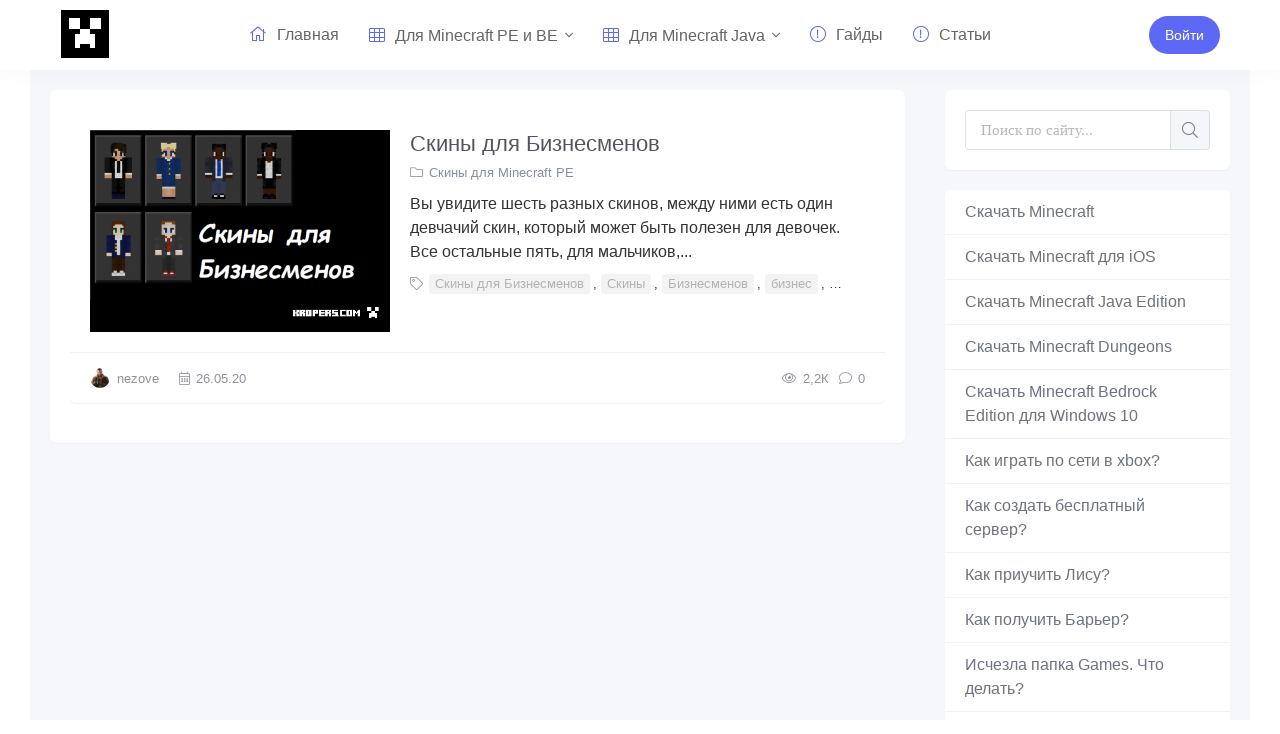

--- FILE ---
content_type: text/html; charset=utf-8
request_url: https://kropers.com/tags/%D0%91%D0%B8%D0%B7%D0%BD%D0%B5%D1%81%D0%BC%D0%B5%D0%BD%D0%BE%D0%B2/
body_size: 8872
content:
<!DOCTYPE html>
<html>
<head>
	<meta charset="utf-8">
<title>Бизнесменов &raquo; Кроперс</title>
<meta name="description" content="Кроперс - это сообщество, дружеское к игрокам Minecraft, которое делит и любит креативные работы и круг интересов остальных людей.">
<meta name="keywords" content="кроперс,kropers,kropers.com,русское сообщество майнкрафт,сообщество майнкрафт,minecraft,майнкрафт,скачать,бесплатно,карты">
<meta name="generator" content="DataLife Engine (http://dle-news.ru)">
<link rel="search" type="application/opensearchdescription+xml" href="https://kropers.com/index.php?do=opensearch" title="Кроперс">
<link rel="canonical" href="https://kropers.com/tags/%D0%91%D0%B8%D0%B7%D0%BD%D0%B5%D1%81%D0%BC%D0%B5%D0%BD%D0%BE%D0%B2/">
<link rel="alternate" type="application/rss+xml" title="Кроперс" href="https://kropers.com/rss.xml">
	<meta name="viewport" content="width=device-width, initial-scale=1.0" />
	<link rel='manifest' href='manifest.json'>
    
    
	<link rel="shortcut icon" href="/uploads/icon/favicon.ico" type="image/x-icon">
	<link rel="icon" sizes="512x512" href="/uploads/icon/512x512-icon.png">
	<link rel="apple-touch-icon" sizes="120x120" href="/uploads/icon/120x120-icon.png">
	<link rel="mask-icon" sizes="72x72" href="/uploads/icon/logo-home-72.svg">
	<link href="/templates/main/css/styles.css" type="text/css" rel="stylesheet" />
	<link href="/templates/main/css/engine.css?9" type="text/css" rel="stylesheet" />
	<link rel="preload" href="/templates/main/css/fonts.css" as="style">
    
    <meta name="google-site-verification" content="hQRtOgZ6m8Ok8w9Bgv_qCArgwWw2_4K1SyBV6lGwrrw" />
    <!-- Global site tag (gtag.js) - Google Analytics -->
    <script async src="https://www.googletagmanager.com/gtag/js?id=G-NWYE5PEE0D"></script>
    <meta name="msvalidate.01" content="AA16564B4C12D9EF3A07AE150AD0BB0A" />
    <script>
      window.dataLayer = window.dataLayer || [];
      function gtag(){dataLayer.push(arguments);}
      gtag('js', new Date());
      gtag('config', 'G-NWYE5PEE0D');
    </script>
    <script async src="https://pagead2.googlesyndication.com/pagead/js/adsbygoogle.js?client=ca-pub-2571090897727115" crossorigin="anonymous"></script>
	<script async src="https://pagead2.googlesyndication.com/pagead/js/adsbygoogle.js?client=ca-pub-2775839262905556" crossorigin="anonymous"></script>
    <script async src="https://yandex.ru/ads/system/header-bidding.js"></script>
    <script>var adfoxBiddersMap={myTarget:"1032795",betweenDigital:"812957"},adUnits=[{code:"adfox_165589312072992676",sizes:[[300,250]],bids:[{bidder:"myTarget",params:{placementId:"1122586"}},{bidder:"betweenDigital",params:{placementId:"4609687"}}]},{code:"adfox_1655893253085172",sizes:[[300,600]],bids:[{bidder:"myTarget",params:{placementId:"1122600"}},{bidder:"betweenDigital",params:{placementId:"4609688"}}]},{code:"adfox_165589325603332931",sizes:[[970,250]],bids:[{bidder:"myTarget",params:{placementId:"1122602"}},{bidder:"betweenDigital",params:{placementId:"4609689"}}]},{code:"adfox_165589338166451068",sizes:[[300,250]],bids:[{bidder:"myTarget",params:{placementId:"1122604"}},{bidder:"betweenDigital",params:{placementId:"4609690"}}]},{code:"adfox_165589345771278196",sizes:[[300,250]],bids:[{bidder:"myTarget",params:{placementId:"1122606"}},{bidder:"betweenDigital",params:{placementId:"4609691"}}]},{code:"adfox_165589363349538331",sizes:[[300,250]],bids:[{bidder:"myTarget",params:{placementId:"1122610"}},{bidder:"betweenDigital",params:{placementId:"4609692"}}]},{code:"adfox_1655981318977362",sizes:[[970,250]],bids:[{bidder:"myTarget",params:{placementId:"1122608"}},{bidder:"betweenDigital",params:{placementId:"4609693"}}]}],userTimeout=500;window.YaHeaderBiddingSettings={biddersMap:adfoxBiddersMap,adUnits:adUnits,timeout:userTimeout}</script>
    <script>window.yaContextCb = window.yaContextCb || []</script>
    <script src="https://yandex.ru/ads/system/context.js" async></script>
</head>
<body>
	<div class="wrap">
		
			<header class="header" id="header">
				<div class="header-in wrap-center fx-row fx-middle">
				<div class="btn-menu hidden"><span class="fal fa-bars"></span></div>
					<a href="/" class="logo nowrap"><div class="logo-svg"></div></a>

					<ul class="header-menu side-box to-mob mobile-menu-width">
	<li>
	<div class="side-box search-wrap"><form id="quicksearch" method="post">
							<input type="hidden" name="do" value="search" />
							<input type="hidden" name="subaction" value="search" />
							<div class="search-box">
								<input id="story" name="story" placeholder="Поиск по сайту..." type="text" />
								<button type="submit" class="search-btn"><span class="fal fa-search"></span></button>
							</div>
					     	</form>
							 </div>
	                        </li>
	                        </ul>
					<ul class="header-menu fx-row fx-start to-mob">
						<li><a href="/"><span class="fal fa-home"></span>Главная</a></li>
						<li class="submenu">
							<a href="#"><span class="fal fa-th"></span>Для Minecraft PE и BE</a>
							<ul class="hidden-menu clearfix anim">
								<li><a href="/maps/">Карты</a></li>
								<li><a href="/textyres/">Текстуры</a></li>
								<li><a href="/prohogame/">Карты на прохождение</a></li>
								<li><a href="/addons/">Аддоны</a></li>
								<li><a href="/skins/">Скины</a></li>
								<li><a href="/sheiders/">Шейдеры</a></li>
								<li><a href="/seeds/">Сиды</a></li>
								<li><a href="/servers/">Сервера</a></li>
							</ul>
						</li>
						<li class="submenu">
							<a href="#"><span class="fal fa-th"></span>Для Minecraft Java</a>
							<ul class="hidden-menu clearfix anim">	
								<li><a href="/vminecraftpc/">Всё для Minecraft PC</a></li>
								<li><a href="/mapspc/">Карты</a></li>
								<li><a href="/prohogamepc/">Карты на прохождение</a></li>
								<li><a href="/textyrespc/">Текстуры</a></li>
								<li><a href="/modspc/">Моды</a></li>
								<li><a href="/skinspc/">Скины</a></li>
							</ul>
						</li>
						<li><a href="/guides/"><span class="fal fa-exclamation-circle"></span>Гайды</a></li>
                        <li><a href="/articles/"><span class="fal fa-exclamation-circle"></span>Статьи</a></li>
					</ul>
					<div class="Button-reals">
   <a class="col-buttons-65g button-dream button-wear button-Small button-tmails header-btn js-login" href="#"><span>Войти</a>

</div>
				</div>
			</header>
			
			<!-- END HEADER -->
        
		<div class="wrap-main wrap-center">
			<!--Тип баннера: [kropers.com] [Desktop] Top-->
<div id="adfox_165589312072992676"></div>
<script>
    window.yaContextCb.push(()=>{
        Ya.adfoxCode.createAdaptive({
            ownerId: 264109,
            containerId: 'adfox_165589312072992676',
            params: {
                p1: 'cupew',
                p2: 'hsgw'
            }
        }, ['desktop', 'tablet'], {
            tabletWidth: 830,
            phoneWidth: 480,
            isAutoReloads: false
        })
    })
</script>
			<div class="cols fx-row">
				
				<main class="main fx-1">

					
					
					

					
					
					<div class="sect-bg"><div id='dle-content'><div class="short-item">
	<div class="short-cols fx-row">
		<a class="short-img img-wide" href="https://kropers.com/skins/594-skiny-dlja-biznesmenov.html"><img data-src="/uploads/posts/2020-05/thumbs/1590510956_84561kgae.png" src="/435345xx.png" alt="Скины для Бизнесменов"></a>
		<div class="short-desc fx-1">
			<a class="short-title" href="https://kropers.com/skins/594-skiny-dlja-biznesmenov.html">Скины для Бизнесменов</a>
			<div class="short-cat nowrap"><span class="fal fa-folder"></span><a href="https://kropers.com/skins/">Скины для Minecraft PE</a></div>
			<div class="short-text">Вы увидите шесть разных скинов, между ними есть один девчачий скин, который может быть полезен для девочек. Все остальные пять, для мальчиков,...</div>
			<div class="short-tags nowrap"><span class="fal fa-tag"></span><a href="https://kropers.com/tags/%D0%A1%D0%BA%D0%B8%D0%BD%D1%8B%20%D0%B4%D0%BB%D1%8F%20%D0%91%D0%B8%D0%B7%D0%BD%D0%B5%D1%81%D0%BC%D0%B5%D0%BD%D0%BE%D0%B2/">Скины для Бизнесменов</a>, <a href="https://kropers.com/tags/%D0%A1%D0%BA%D0%B8%D0%BD%D1%8B/">Скины</a>, <a href="https://kropers.com/tags/%D0%91%D0%B8%D0%B7%D0%BD%D0%B5%D1%81%D0%BC%D0%B5%D0%BD%D0%BE%D0%B2/">Бизнесменов</a>, <a href="https://kropers.com/tags/%D0%B1%D0%B8%D0%B7%D0%BD%D0%B5%D1%81/">бизнес</a>, <a href="https://kropers.com/tags/%D1%81%D0%BA%D0%B8%D0%BD/">скин</a>, <a href="https://kropers.com/tags/%D0%BF%D0%B0%D0%BA/">пак</a>, <a href="https://kropers.com/tags/%D0%B8%D0%BD%D1%82%D0%B5%D1%80%D0%B5%D1%81%D0%BD%D0%BE%D0%B5/">интересное</a>, <a href="https://kropers.com/tags/%D0%BF%D0%BE%D0%BD%D0%B0%D0%B4%D0%BE%D0%B1%D1%8F%D1%82%D1%81%D1%8F/">понадобятся</a>, <a href="https://kropers.com/tags/%D0%BA%D0%BE%D1%81%D1%82%D1%8E%D0%BC/">костюм</a>, <a href="https://kropers.com/tags/%D0%B4%D0%BB%D1%8F%20%D0%B4%D0%B5%D0%B2%D0%BE%D1%87%D0%B5%D0%BA/">для девочек</a>, <a href="https://kropers.com/tags/%D0%B4%D0%BB%D1%8F%20%D0%BC%D0%B0%D0%BB%D1%8C%D1%87%D0%B8%D0%BA%D0%BE%D0%B2/">для мальчиков</a>, <a href="https://kropers.com/tags/%D0%BC%D0%B0%D0%BB%D1%8C%D1%87%D0%B8%D0%BA/">мальчик</a>, <a href="https://kropers.com/tags/%D0%B4%D0%B5%D0%B2%D0%BE%D1%87%D0%BA%D0%B0/">девочка</a></div>
		</div>
	</div>
	<div class="short-meta fx-row fx-middle">
		<div class="short-meta-item fx-row fx-middle"><img class="lav img-box" src="//kropers.com/uploads/fotos/foto_1.jpg" alt="Ezhov"><a onclick="ShowProfile('nezove', 'https://kropers.com/user/nezove/', '0'); return false;" href="https://kropers.com/user/nezove/">nezove</a></div>
		<div class="short-meta-item fx-1"><span class="fal fa-calendar-alt"></span>26.05.20</div>
		<div title="2 219" class="short-meta-item"><span class="fal fa-eye"></span>2,2К</div>
		<div class="short-meta-item"><span class="fal fa-comment"></span>0</div>
	</div>
</div></div></div>
					
				</main>

				<!-- END MAIN -->

				<aside class="sidebar">
					<div class="search-max-dekstop side-box search-wrap">
						<form id="quicksearch" method="post">
							<input type="hidden" name="do" value="search" />
							<input type="hidden" name="subaction" value="search" />
							<div class="search-box">
								<input id="story" name="story" placeholder="Поиск по сайту..." type="text" />
								<button type="submit" class="search-btn"><span class="fal fa-search"></span></button>
							</div>
						</form>
					</div>
					<ul class="side-box side-nav to-mob">
						<li><a href="/skachat-minecraft/">Скачать Minecraft</a></li>
						<li><a href="/71-skachat-minecraft-pe-1120-dlja-ios.html">Скачать Minecraft для iOS</a></li>
						<li><a href="/631-skachat-minecraft-java-edition.html">Скачать Minecraft Java Edition</a></li>
                        <li><a href="/626-skachat-minecraft-dungeons-na-windows.html">Скачать Minecraft Dungeons</a></li>
                        <!-- <li class="submenu">
							<a href="#">Экономика</a> 
							<ul class="hidden-menu clearfix anim">
								<li><a href="#">Силовые структуры</a></li>
								<li><a href="#">Наука и техника</a></li>
								<li><a href="#">Культура</a></li>
								<li><a href="#">Спорт</a></li>
							</ul>
						</li>-->
						<li><a href="/70-minecraft-bedrock-edition-1-16-0-57.html">Скачать Minecraft Bedrock Edition для Windows 10</a></li>
						<li><a href="/157-kak-igrat-po-seti-cherez-xbox-v-minecraft-pe.html">Как играть по сети в xbox?</a></li>
						<li><a href="/321-kak-sozdat-besplatnyj-server-v-minecraft.html">Как создать бесплатный сервер?</a></li>
						<li><a href="/62-novyj-mob-lisa-v-minecraft-bedrock-edition.html">Как приучить Лису?</a></li>
						<li><a href="/477-kak-poluchit-nevidimyj-blok-v-minecraft.html">Как получить Барьер?</a></li>
						<li><a href="/322-net-papki-games-minecraft-pe-chto-delat.html">Исчезла папка Games. Что делать?</a></li>
						<li><a href="/591-kak-vyjti-iz-beta-testirovanija-v-minecraft-bedrock-edition-windows-10.html">Как выйти из бета-тестирования в Bedrock Edition Windows 10?</a></li>
					</ul>
                    <!--Тип баннера: [kropers.com] [Desktop] RSB-->
<div id="adfox_1655893253085172"></div>
<script>
    window.yaContextCb.push(()=>{
        Ya.adfoxCode.createAdaptive({
            ownerId: 264109,
            containerId: 'adfox_1655893253085172',
            params: {
                p1: 'cupez',
                p2: 'hsgy'
            }
        }, ['desktop', 'tablet'], {
            tabletWidth: 830,
            phoneWidth: 480,
            isAutoReloads: false
        })
    })
</script>
					<div class="side-box">
						<div class="side-bt">Комментарии</div>
						<div class="side-bc">
							
<div class="lcomm js-comm">
	<a class="ltitle nowrap" href="https://kropers.com/guides/329-kak-izmenit-format-fajla-s-zip-v-mcworld.html#comment">Как изменить формат файла с zip в mcworld?</a>
	<div class="lmeta">
		<div class="lav img-box js-avatar"><img src="//kropers.com/uploads/fotos/foto_3293.jpg" alt="Максим Зубков"/></div>
		<div class="lname js-author">Максим Зубков</div>
		<div class="ldate">04.11.25</div>
	</div>
	<div style="overflow-x: hidden;" class="ltext">А что делать, если после того, как я всё сделал, в Майнкрафте файл не открывается? Пишет какой-то сбой</div>
</div>
<div class="lcomm js-comm">
	<a class="ltitle nowrap" href="https://kropers.com/maps/319-rajonnyj-gorod-v10.html#comment">Районный город v10</a>
	<div class="lmeta">
		<div class="lav img-box js-avatar"><img src="//kropers.com/uploads/fotos/foto_3247.jpg" alt="G7 Italy"/></div>
		<div class="lname js-author">G7 Italy</div>
		<div class="ldate">30.12.24</div>
	</div>
	<div style="overflow-x: hidden;" class="ltext">А есть самая старая версия карты ??</div>
</div>
<div class="lcomm js-comm">
	<a class="ltitle nowrap" href="https://kropers.com/guides/627-kak-otkatit-versiju-minecraft-bedrock-edition-na-windows-10.html#comment">Как откатить версию Minecraft Bedrock Edition на Windows 10?</a>
	<div class="lmeta">
		<div class="lav img-box js-avatar"><img src="//kropers.com/uploads/fotos/foto_2762.jpg" alt="Even_Drop_You aka xxLondon"/></div>
		<div class="lname js-author">Even_Drop_You aka xxLondon</div>
		<div class="ldate">25.02.23</div>
	</div>
	<div style="overflow-x: hidden;" class="ltext">пишет что текущий пользователь уже установил неупакованую версию этого приложения.ее невозможно заменить упакованной версией</div>
</div>
						</div>
					</div>
					<div class="side-rkl side-sticky"></div>
				</aside>

				<!-- END SIDEBAR -->

			</div>
			
			<!-- END COLS -->
			
			<footer class="footer">
				<div class="footer-in wrap-center">
					<div class="footer-one fx-row">
						<div class="footer-col footer-col-desc">
							<div class="footer-col-title title">О сайте</div>
							<div class="footer-col-content">
							Наш сайт посвещён для игроков популярной игры Minecraft, который имеет большую популярность среди молодёжи. На нашем сайте вы можете найти актуальные материалы с наполнеными кучу информации, которые могут быть полезными. Наша команда старается добавлять материалы как можно чаще и каждый день. Старайтесь к нам заходить как можно чаще, так как вы можете скачать последнюю версию Minecraft PE Android и Minecraft РЕ для iOS.
                            
                            </div>
						</div>
						<div class="footer-col">
							<div class="footer-col-title title">Нижнее меню</div>
							<ul class="footer-col-content">
								<li><a href="/?do=feedback">Обратная связь</a></li>
								<li><a href="/?do=stats">Список пользователей</a></li>
								<li><a href="/public-offer.html">Договор публичной офферы</a></li>
								<li><a href="/privacy-policy.html">Политика Конфиденциальности</a></li>
                                <li><a href="/?do=rules">Общие правила</a></li>

							</ul>
						</div>
						<div class="footer-col">
							<!--<div class="footer-col-title title">Наша редакция</div>
							<ul class="footer-col-content">
								<li><a href="#">Редакция</a></li>
								<li><a href="#">Реклама</a></li>
								<li><a href="#">Пресс релизы</a></li>
								<li><a href="#">Техподдержка</a></li>
								<li><a href="#">Спецпроекты</a></li>
								<li><a href="#">Вакансии</a></li>
							</ul>-->
							<div class="ft-soc clearfix">
								<span class="fab fa-vk" data-href="https://vk.com/kropers"></span>
								<span class="fab fa-twitter" data-href="https://twitter.com/kroperscom"></span>
								<span class="fab fa-instagram" data-href="https://instagram.com/kropers_com"></span>
								<span class="fab fa-telegram" data-href="https://t.me/kropers"></span>
                                <span class="fab fa-discord" data-href="https://t.me/kropers"></span>
							</div>
						</div>
					</div>
					<div class="footer-two fx-row fx-middle">
						<div class="footer-copyright fx-1">© 2020 Все права защищены «Кроперс», Всё для Minecraft.</div>
					</div>
				</div>
			</footer>
			
			<!-- END FOOTER -->
			
		</div>

		<!-- END WRAP-MAIN -->

	</div>
	
	<!-- END WRAP -->
		
<!--noindex-->



<div class="login-box not-logged hidden">
	<div class="login-close"><span class="fal fa-times"></span></div>
	<form method="post">
		<div class="login-title title">Авторизация</div>
		<div class="login-input"><input type="text" name="login_name" id="login_name" placeholder="Ваш логин"/></div>
		<div class="login-input"><input type="password" name="login_password" id="login_password" placeholder="Ваш пароль" /></div>
		<div class="login-check">
			<label for="login_not_save">
				<input type="checkbox" name="login_not_save" id="login_not_save" value="1"/>
				<span>Запомнить</span>
			</label> 
		</div>
		<div class="login-btn"><button onclick="submit();" type="submit" title="Вход">Войти</button></div>
		<input name="login" type="hidden" id="login" value="submit" />
		<div class="login-btm fx-row">
			<a href="/?do=register" class="log-register">Регистрация</a>
			<a href="https://kropers.com/index.php?do=lostpassword">Забыли пароль?</a>
		</div>
		<div class="login-soc-title">Или войти через</div>
		<div class="login-soc-btns">
			<a href="https://oauth.vk.com/authorize?client_id=7025819&amp;redirect_uri=https%3A%2F%2Fkropers.com%2Findex.php%3Fdo%3Dauth-social%26provider%3Dvk&amp;scope=offline%2Cemail&amp;state=6e9c89b1f5445754cafd58c0633ba866&amp;response_type=code&amp;v=5.90" target="_blank"><img src="/templates/main/images/vk-icon.svg" /></a>
			<a href="https://connect.ok.ru/oauth/authorize?client_id=512000595346&amp;redirect_uri=https%3A%2F%2Fkropers.com%2Findex.php%3Fdo%3Dauth-social%26provider%3Dod&amp;scope=VALUABLE_ACCESS%3BGET_EMAIL&amp;state=6e9c89b1f5445754cafd58c0633ba866&amp;response_type=code" target="_blank"><img src="/templates/main/images/social/ok.svg" /></a>
			<a href="https://www.facebook.com/dialog/oauth?client_id=387310048573976&amp;redirect_uri=https%3A%2F%2Fkropers.com%2Findex.php%3Fdo%3Dauth-social%26provider%3Dfc&amp;scope=public_profile%2Cemail&amp;display=popup&amp;state=6e9c89b1f5445754cafd58c0633ba866&amp;response_type=code" target="_blank"><img src="/templates/main/images/fb-icon.svg" /></a>
			<a href="https://oauth.mail.ru/login?client_id=357b2bf790b64ef19c36c51c0827066e&amp;redirect_uri=https%3A%2F%2Fkropers.com%2Findex.php%3Fdo%3Dauth-social%26provider%3Dmailru&amp;scope=userinfo&amp;state=6e9c89b1f5445754cafd58c0633ba866&amp;response_type=code" target="_blank"><img src="/templates/main/images/social/mailru.svg" /></a>
			<a href="https://accounts.google.com/o/oauth2/auth?client_id=24641135715-e27huov0tjc30kpaocvmakta6mavotu0.apps.googleusercontent.com&amp;redirect_uri=https%3A%2F%2Fkropers.com%2Findex.php%3Fdo%3Dauth-social%26provider%3Dgoogle&amp;scope=https%3A%2F%2Fwww.googleapis.com%2Fauth%2Fuserinfo.email+https%3A%2F%2Fwww.googleapis.com%2Fauth%2Fuserinfo.profile&amp;state=6e9c89b1f5445754cafd58c0633ba866&amp;response_type=code" target="_blank"><img src="/templates/main/images/social/google.svg" /></a>
			<a href="https://oauth.yandex.ru/authorize?client_id=19253cb8896a45eaacdd71bc0cdd5495&amp;redirect_uri=https%3A%2F%2Fkropers.com%2Findex.php%3Fdo%3Dauth-social%26provider%3Dyandex&amp;state=6e9c89b1f5445754cafd58c0633ba866&amp;response_type=code" target="_blank"><img src="/templates/main/images/social/yandex.svg" /></a>
		</div>
	</form>
</div>

<!--/noindex-->
<link href="/engine/classes/min/index.php?f=engine/editor/css/default.css&amp;v=5f640" rel="stylesheet" type="text/css">
<script src="/engine/classes/min/index.php?g=general3&amp;v=5f640"></script>
<script src="/engine/classes/min/index.php?f=engine/classes/js/jqueryui3.js,engine/classes/js/dle_js.js,engine/classes/js/lazyload.js&amp;v=5f640" defer></script>
<script src="/templates/main/js/libs.js"></script>
<script>
<!--
var dle_root       = '/';
var dle_admin      = '';
var dle_login_hash = '4c5b6e6b672854463a8bc84499fa0305b4872b1d';
var dle_group      = 5;
var dle_skin       = 'main';
var dle_wysiwyg    = '-1';
var quick_wysiwyg  = '0';
var dle_min_search = '4';
var dle_act_lang   = ["Да", "Нет", "Ввод", "Отмена", "Сохранить", "Удалить", "Загрузка. Пожалуйста, подождите..."];
var menu_short     = 'Быстрое редактирование';
var menu_full      = 'Полное редактирование';
var menu_profile   = 'Просмотр профиля';
var menu_send      = 'Отправить сообщение';
var menu_uedit     = 'Админцентр';
var dle_info       = 'Информация';
var dle_confirm    = 'Подтверждение';
var dle_prompt     = 'Ввод информации';
var dle_req_field  = 'Заполните все необходимые поля';
var dle_del_agree  = 'Вы действительно хотите удалить? Данное действие невозможно будет отменить';
var dle_spam_agree = 'Вы действительно хотите отметить пользователя как спамера? Это приведёт к удалению всех его комментариев';
var dle_c_title    = 'Отправка жалобы';
var dle_complaint  = 'Укажите текст Вашей жалобы для администрации:';
var dle_mail       = 'Ваш e-mail:';
var dle_big_text   = 'Выделен слишком большой участок текста.';
var dle_orfo_title = 'Укажите комментарий для администрации к найденной ошибке на странице:';
var dle_p_send     = 'Отправить';
var dle_p_send_ok  = 'Уведомление успешно отправлено';
var dle_save_ok    = 'Изменения успешно сохранены. Обновить страницу?';
var dle_reply_title= 'Ответ на комментарий';
var dle_tree_comm  = '0';
var dle_del_news   = 'Удалить статью';
var dle_sub_agree  = 'Вы действительно хотите подписаться на комментарии к данной публикации?';
var dle_captcha_type  = '1';
var DLEPlayerLang     = {prev: 'Предыдущий',next: 'Следующий',play: 'Воспроизвести',pause: 'Пауза',mute: 'Выключить звук', unmute: 'Включить звук', settings: 'Настройки', enterFullscreen: 'На полный экран', exitFullscreen: 'Выключить полноэкранный режим', speed: 'Скорость', normal: 'Обычная', quality: 'Качество', pip: 'Режим PiP'};
var allow_dle_delete_news   = false;

//-->
</script>
<div style='width: 100%; position: fixed; bottom: 0; left: 0; display: flex; justify-content: center; z-index: 999999;' id='closing'>
    <div style='box-shadow: rgba(17, 58, 102, 0.45) 0px 4px 6px 3px; position: relative;'>
       <!--Тип баннера: [kropers.com] [Mobile] Bannerline-->
<div id="adfox_165589363349538331"></div>
<script>
    window.yaContextCb.push(()=>{
        Ya.adfoxCode.createAdaptive({
            ownerId: 264109,
            containerId: 'adfox_165589363349538331',
            params: {
                pp: 'i',
                ps: 'fuxl',
                p2: 'hshc'
            }
        }, ['phone'], {
            tabletWidth: 830,
            phoneWidth: 480,
            isAutoReloads: false
        })
    })
</script>
        <span id='close' style='background: #fff; width: 27px; height: 27px; border-radius: 5px; border: 1px solid grey; color: #000; display: flex; align-items: center; justify-content: center; position: absolute; top: -29px; right: 0px; z-index: 999999; font-size: 25px'>×</span>
    </div>
</div>
<script>
    const websitebody = document.querySelector('body');
    console.log(screen.width);
    if (screen.width>500){
        document.getElementById('closing').style.display = 'none'
    }
    websitebody.addEventListener('click', event => {
        if (event.target.id === 'close') {
            setTimeout(document.getElementById('closing').style.display = 'none', 500);
        }
    })
</script>
<div id="tdsAdContainer">
    <div>
<!--Тип баннера: [kropers.com] [Desktop] Bannerline-->
<div id="adfox_1655981318977362"></div>
<script>
    window.yaContextCb.push(()=>{
        Ya.adfoxCode.createAdaptive({
            ownerId: 264109,
            containerId: 'adfox_1655981318977362',
            params: {
                p1: 'cupfc',
                p2: 'hsgz'
            }
        }, ['desktop', 'tablet'], {
            tabletWidth: 830,
            phoneWidth: 480,
            isAutoReloads: false
        })
    })
</script>
    </div>
    <button id="tdsAdCloseBtn" data-position="closed" >
        <i class="tdsAdCloseArrow"></i>
    </button>
</div>

<style>
    div#tdsAdContainer {
        visibility: hidden;
        width: 100%;
        position: fixed;
        top: 0;
        left: 0;
        display: flex;
        justify-content: center;
        z-index: 999999;
        background: #fff;
        transition: 0.3s linear;
        border-bottom: 2px solid rgba(209, 209, 209, 0.48);

        transform: translateY(-100%);
        padding: 10px;
    }
    button#tdsAdCloseBtn {
        height: 30px;
        display: flex;
        align-items: center;
        justify-content: center;
        width: 70px;
        border: none;
        position: absolute;
        bottom: -32px;
        left: 0;
        z-index: 999999;
        background-color: #fff;

        border-right: 2px solid rgb(224, 224, 224);
        border-bottom: 2px solid rgb(224, 224, 224);
        border-bottom-right-radius: 10px;
    }
    i.tdsAdCloseArrow {
        border: solid #818080;
        border-width: 0 3px 3px 0;
        display: inline-block;
        padding: 6px;
        pointer-events: none;
    }
    button#tdsAdCloseBtn[data-position="opened"] .tdsAdCloseArrow{
        transform: translateY(3px) rotate(-135deg);
        -webkit-transform: translateY(3px) rotate(-135deg);
    }
    button#tdsAdCloseBtn[data-position="closed"] .tdsAdCloseArrow{
        transform: translateY(-5px)  rotate(45deg);
        -webkit-transform: translateY(-5px)  rotate(45deg);
    }

    div#tdsAdInstance {
        height: 100px;
        display: flex;
        align-items: center;
        justify-content: center;
        width: 450px;
        background-color: aliceblue;
    }
</style>

<script>

    const tdsAdContainer = document.getElementById("tdsAdContainer");
    const tdsAdCloseBtn = document.getElementById("tdsAdCloseBtn");

    function hideAdUnit() {
        tdsAdContainer.style.transform = "translateY(-100%)";
        tdsAdCloseBtn.dataset.position = "closed";
    }

    function showAdUnit() {
        tdsAdContainer.style.transform = "translateY(0%)";
        tdsAdCloseBtn.dataset.position = "opened";
    }

    function toggleAdUnit() {
        if (tdsAdCloseBtn.dataset.position === "opened") {
            hideAdUnit()
        } else if(tdsAdCloseBtn.dataset.position === "closed"){
            showAdUnit()
        }
    }

    function onScroll() {
        const tdsAdContainer = document.getElementById("tdsAdContainer");
        let currentScrollTop = window.scrollY || window.pageYOffset;
        if(screen.width < 500){
            tdsAdContainer.style.display = 'none'
            window.removeEventListener("scroll", onScroll)
        }else if (currentScrollTop > 200 ){
            window.removeEventListener("scroll", onScroll)
            tdsAdContainer.style.visibility = "visible";
            toggleAdUnit();
        }
    }

    tdsAdCloseBtn.addEventListener("click", (event) => {
        if (event.target.id === "tdsAdCloseBtn")
            toggleAdUnit();
    });

    window.addEventListener("scroll", onScroll);

</script>
<!-- Yandex.RTB R-A-1771765-1 -->
<script>window.yaContextCb.push(()=>{
  Ya.Context.AdvManager.render({
    type: 'fullscreen',
    blockId: 'R-A-1771765-1'
  })
})</script>
</body>
</html>

<!-- DataLife Engine Copyright SoftNews Media Group (http://dle-news.ru) -->


--- FILE ---
content_type: text/html; charset=utf-8
request_url: https://www.google.com/recaptcha/api2/aframe
body_size: 270
content:
<!DOCTYPE HTML><html><head><meta http-equiv="content-type" content="text/html; charset=UTF-8"></head><body><script nonce="RlyMBD2qljiHIAzZVxwvYg">/** Anti-fraud and anti-abuse applications only. See google.com/recaptcha */ try{var clients={'sodar':'https://pagead2.googlesyndication.com/pagead/sodar?'};window.addEventListener("message",function(a){try{if(a.source===window.parent){var b=JSON.parse(a.data);var c=clients[b['id']];if(c){var d=document.createElement('img');d.src=c+b['params']+'&rc='+(localStorage.getItem("rc::a")?sessionStorage.getItem("rc::b"):"");window.document.body.appendChild(d);sessionStorage.setItem("rc::e",parseInt(sessionStorage.getItem("rc::e")||0)+1);localStorage.setItem("rc::h",'1768743849624');}}}catch(b){}});window.parent.postMessage("_grecaptcha_ready", "*");}catch(b){}</script></body></html>

--- FILE ---
content_type: image/svg+xml
request_url: https://kropers.com/uploads/icon/logo-nav.svg
body_size: 293974
content:
<svg width="48" height="48" viewBox="0 0 48 48" fill="none" xmlns="http://www.w3.org/2000/svg" xmlns:xlink="http://www.w3.org/1999/xlink">
<rect width="48" height="48" fill="white"/>
<rect width="48" height="48" fill="url(#pattern0)"/>
<rect x="8" y="8" width="11" height="11" fill="white"/>
<rect x="19" y="19" width="10" height="15" fill="white"/>
<rect x="28" y="24" width="6" height="14" fill="white"/>
<rect x="14" y="24" width="6" height="14" fill="white"/>
<path d="M29 8H40V19H29V8Z" fill="white"/>
<rect width="48" height="8" fill="black"/>
<rect y="8" width="8" height="40" fill="black"/>
<rect x="34" y="19" width="6" height="25" fill="black"/>
<rect x="13" y="38" width="28" height="10" fill="black"/>
<rect x="8" y="19" width="6" height="29" fill="black"/>
<rect x="19" y="8" width="10" height="11" fill="black"/>
<rect x="40" y="8" width="8" height="40" fill="black"/>
<rect x="14" y="19" width="5" height="5" fill="black"/>
<rect x="29" y="19" width="5" height="5" fill="black"/>
<rect x="19" y="34" width="10" height="6" fill="black"/>
<defs>
<pattern id="pattern0" patternContentUnits="objectBoundingBox" width="1" height="1">
<use xlink:href="#image0" transform="scale(0.000798722)"/>
</pattern>
<image id="image0" width="1252" height="1252" xlink:href="[data-uri]"/>
</defs>
</svg>


--- FILE ---
content_type: image/svg+xml
request_url: https://kropers.com/templates/main/images/vk-icon.svg
body_size: 651
content:
<svg xmlns="http://www.w3.org/2000/svg" width="479" height="481" version="1.1"><path fill="rgb(81,129,184)" stroke="rgb(81,129,184)" stroke-width="1" opacity="1" d="M 0 0 L 479 0 L 479 481 L 0 481 L 0 0 Z M 86 153 L 84 154 L 79 160 L 79 169 L 84 187 L 96 216 Q 117 258 145 294 Q 162 313 185 327 L 206 337 L 231 343 L 251 343 L 262 340 L 266 335 L 266 295 L 267 290 L 273 286 Q 282 286 288 290 L 306 304 L 329 330 Q 336 338 347 343 L 391 343 L 396 341 L 399 337 L 399 331 L 396 323 L 389 312 Q 371 287 348 267 L 341 256 L 342 251 L 345 246 Q 365 219 382 189 L 392 166 L 392 158 L 386 153 L 342 153 L 337 155 L 332 160 L 309 206 L 288 235 L 279 243 Q 276 246 271 245 L 266 239 L 266 161 L 265 158 L 260 153 L 199 153 L 194 155 L 192 160 L 193 166 Q 200 173 204 183 L 206 193 L 206 252 L 205 257 L 200 260 L 190 254 L 179 242 L 163 216 L 151 191 L 139 160 Q 137 154 131 153 L 86 153 Z "/><path fill="rgb(254,255,255)" stroke="rgb(254,255,255)" stroke-width="1" opacity="1" d="M 89.5 153 L 127.5 153 L 137 157.5 L 143 169.5 L 153 196.5 L 164 218.5 L 179 242.5 L 193.5 258 Q 196.4 260.6 202.5 260 L 206 255.5 L 206 188.5 L 202 176.5 L 192 161.5 L 195.5 155 L 200.5 153 L 256.5 153 L 264 156.5 L 266 164.5 L 266 240.5 L 269.5 245 L 271.5 246 L 279.5 243 L 291 231.5 L 314 198.5 L 331 162.5 L 337.5 155 L 344.5 153 L 382.5 153 L 387.5 154 L 392 158.5 L 392 163.5 L 383 185.5 Q 365.1 218.6 343 247.5 Q 340 250.5 341 257.5 L 344 262.5 L 367 285.5 L 389 312.5 L 398 328.5 L 398 337.5 L 394.5 341 L 387.5 343 L 350.5 343 L 342.5 341 L 323 322.5 L 300.5 299 Q 292.1 290.9 280.5 286 L 270.5 286 L 268 287 L 266 290.5 L 266 330.5 L 265 335.5 L 260.5 340 L 254.5 342 L 237.5 343 L 236.5 342 L 226.5 342 L 213.5 339 L 187.5 328 Q 166 316 150 298.5 Q 120.5 263.5 99 220.5 L 86 190.5 L 81 174.5 L 79 162.5 L 82.5 155 L 89.5 153 Z "/></svg>